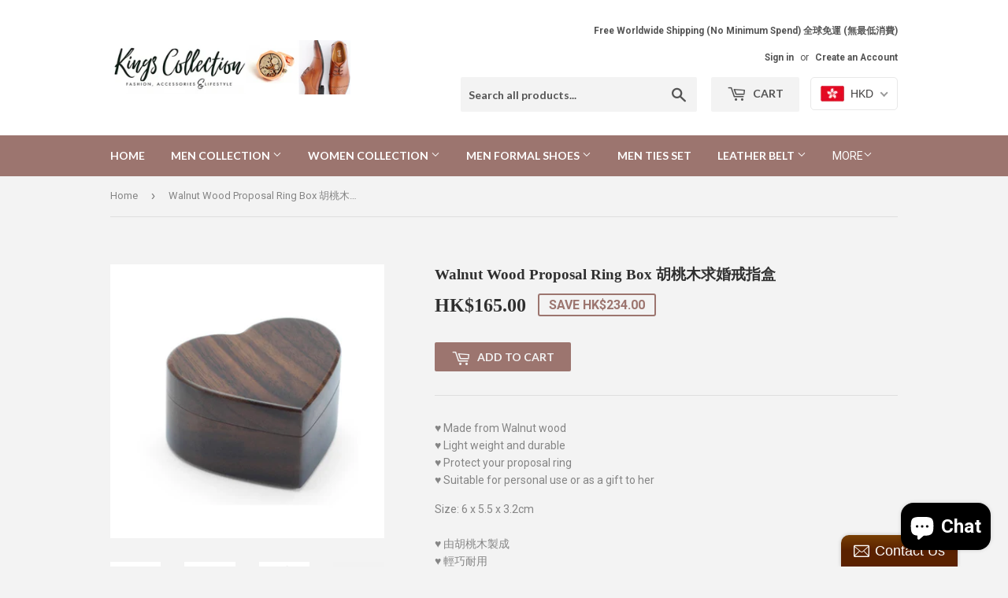

--- FILE ---
content_type: text/html; charset=utf-8
request_url: https://www.google.com/recaptcha/api2/aframe
body_size: 269
content:
<!DOCTYPE HTML><html><head><meta http-equiv="content-type" content="text/html; charset=UTF-8"></head><body><script nonce="eK0SYdVqz85Zo7l6jy560Q">/** Anti-fraud and anti-abuse applications only. See google.com/recaptcha */ try{var clients={'sodar':'https://pagead2.googlesyndication.com/pagead/sodar?'};window.addEventListener("message",function(a){try{if(a.source===window.parent){var b=JSON.parse(a.data);var c=clients[b['id']];if(c){var d=document.createElement('img');d.src=c+b['params']+'&rc='+(localStorage.getItem("rc::a")?sessionStorage.getItem("rc::b"):"");window.document.body.appendChild(d);sessionStorage.setItem("rc::e",parseInt(sessionStorage.getItem("rc::e")||0)+1);localStorage.setItem("rc::h",'1769391433745');}}}catch(b){}});window.parent.postMessage("_grecaptcha_ready", "*");}catch(b){}</script></body></html>